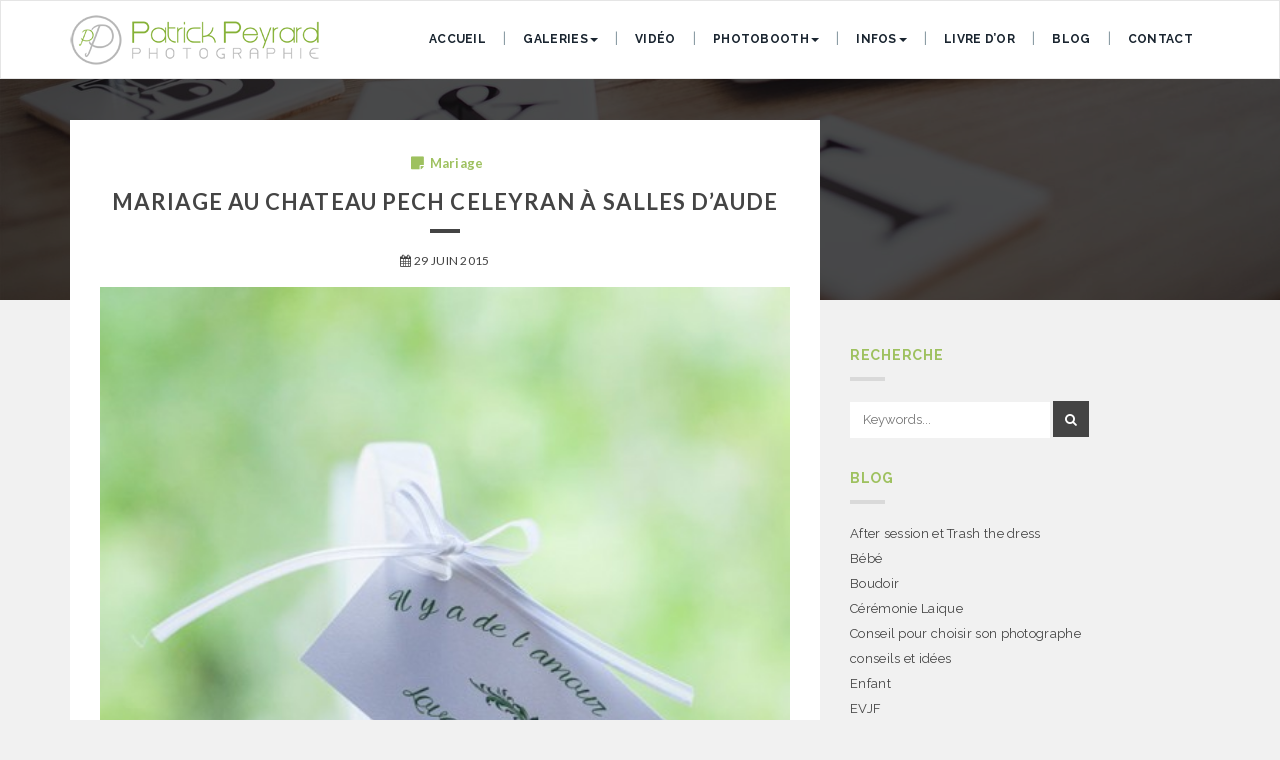

--- FILE ---
content_type: text/html; charset=UTF-8
request_url: https://www.photographe-patrick.com/tag/photographe-narbonne/
body_size: 12575
content:
<!doctype html>
<!--[if IEMobile 7 ]><html dir="ltr" lang="fr-FR" prefix="og: https://ogp.me/ns#"class="no-js iem7"><![endif]-->
<!--[if lt IE 7 ]><html dir="ltr" lang="fr-FR" prefix="og: https://ogp.me/ns#" class="no-js ie6"><![endif]-->
<!--[if IE 7 ]><html dir="ltr" lang="fr-FR" prefix="og: https://ogp.me/ns#" class="no-js ie7"><![endif]-->
<!--[if IE 8 ]><html dir="ltr" lang="fr-FR" prefix="og: https://ogp.me/ns#" class="no-js ie8"><![endif]-->
<!--[if (gte IE 9)|(gt IEMobile 7)|!(IEMobile)|!(IE)]><!-->
<html dir="ltr" lang="fr-FR" prefix="og: https://ogp.me/ns#" class="no-js"><!--<![endif]-->

<head>
	<meta http-equiv="Content-Type" content="text/html; charset=utf-8" />
	<meta http-equiv="X-UA-Compatible" content="IE=edge">
	<meta name="viewport" content="width=device-width, initial-scale=1">
	<link rel="profile" href="http://gmpg.org/xfn/11">
	<link rel="pingback" href="https://www.photographe-patrick.com/xmlrpc.php">
	<title>photographe narbonne - Photographe Montpellier</title>

		<!-- All in One SEO 4.9.3 - aioseo.com -->
	<meta name="robots" content="max-image-preview:large" />
	<link rel="canonical" href="https://www.photographe-patrick.com/tag/photographe-narbonne/" />
	<meta name="generator" content="All in One SEO (AIOSEO) 4.9.3" />
		<script type="application/ld+json" class="aioseo-schema">
			{"@context":"https:\/\/schema.org","@graph":[{"@type":"BreadcrumbList","@id":"https:\/\/www.photographe-patrick.com\/tag\/photographe-narbonne\/#breadcrumblist","itemListElement":[{"@type":"ListItem","@id":"https:\/\/www.photographe-patrick.com#listItem","position":1,"name":"Home","item":"https:\/\/www.photographe-patrick.com","nextItem":{"@type":"ListItem","@id":"https:\/\/www.photographe-patrick.com\/tag\/photographe-narbonne\/#listItem","name":"photographe narbonne"}},{"@type":"ListItem","@id":"https:\/\/www.photographe-patrick.com\/tag\/photographe-narbonne\/#listItem","position":2,"name":"photographe narbonne","previousItem":{"@type":"ListItem","@id":"https:\/\/www.photographe-patrick.com#listItem","name":"Home"}}]},{"@type":"CollectionPage","@id":"https:\/\/www.photographe-patrick.com\/tag\/photographe-narbonne\/#collectionpage","url":"https:\/\/www.photographe-patrick.com\/tag\/photographe-narbonne\/","name":"photographe narbonne - Photographe Montpellier","inLanguage":"fr-FR","isPartOf":{"@id":"https:\/\/www.photographe-patrick.com\/#website"},"breadcrumb":{"@id":"https:\/\/www.photographe-patrick.com\/tag\/photographe-narbonne\/#breadcrumblist"}},{"@type":"Organization","@id":"https:\/\/www.photographe-patrick.com\/#organization","name":"Photographe Montpellier","description":"Sublimez vos souvenirs","url":"https:\/\/www.photographe-patrick.com\/"},{"@type":"WebSite","@id":"https:\/\/www.photographe-patrick.com\/#website","url":"https:\/\/www.photographe-patrick.com\/","name":"Photographe Montpellier","description":"Sublimez vos souvenirs","inLanguage":"fr-FR","publisher":{"@id":"https:\/\/www.photographe-patrick.com\/#organization"}}]}
		</script>
		<!-- All in One SEO -->

<link rel='dns-prefetch' href='//fonts.googleapis.com' />
<link rel="alternate" type="application/rss+xml" title="Photographe Montpellier &raquo; Flux" href="https://www.photographe-patrick.com/feed/" />
<link rel="alternate" type="application/rss+xml" title="Photographe Montpellier &raquo; Flux des commentaires" href="https://www.photographe-patrick.com/comments/feed/" />
<link rel="alternate" type="application/rss+xml" title="Photographe Montpellier &raquo; Flux de l’étiquette photographe narbonne" href="https://www.photographe-patrick.com/tag/photographe-narbonne/feed/" />
		<!-- This site uses the Google Analytics by MonsterInsights plugin v9.11.1 - Using Analytics tracking - https://www.monsterinsights.com/ -->
							<script src="//www.googletagmanager.com/gtag/js?id=G-8956B06C8M"  data-cfasync="false" data-wpfc-render="false" type="text/javascript" async></script>
			<script data-cfasync="false" data-wpfc-render="false" type="text/javascript">
				var mi_version = '9.11.1';
				var mi_track_user = true;
				var mi_no_track_reason = '';
								var MonsterInsightsDefaultLocations = {"page_location":"https:\/\/www.photographe-patrick.com\/tag\/photographe-narbonne\/"};
								if ( typeof MonsterInsightsPrivacyGuardFilter === 'function' ) {
					var MonsterInsightsLocations = (typeof MonsterInsightsExcludeQuery === 'object') ? MonsterInsightsPrivacyGuardFilter( MonsterInsightsExcludeQuery ) : MonsterInsightsPrivacyGuardFilter( MonsterInsightsDefaultLocations );
				} else {
					var MonsterInsightsLocations = (typeof MonsterInsightsExcludeQuery === 'object') ? MonsterInsightsExcludeQuery : MonsterInsightsDefaultLocations;
				}

								var disableStrs = [
										'ga-disable-G-8956B06C8M',
									];

				/* Function to detect opted out users */
				function __gtagTrackerIsOptedOut() {
					for (var index = 0; index < disableStrs.length; index++) {
						if (document.cookie.indexOf(disableStrs[index] + '=true') > -1) {
							return true;
						}
					}

					return false;
				}

				/* Disable tracking if the opt-out cookie exists. */
				if (__gtagTrackerIsOptedOut()) {
					for (var index = 0; index < disableStrs.length; index++) {
						window[disableStrs[index]] = true;
					}
				}

				/* Opt-out function */
				function __gtagTrackerOptout() {
					for (var index = 0; index < disableStrs.length; index++) {
						document.cookie = disableStrs[index] + '=true; expires=Thu, 31 Dec 2099 23:59:59 UTC; path=/';
						window[disableStrs[index]] = true;
					}
				}

				if ('undefined' === typeof gaOptout) {
					function gaOptout() {
						__gtagTrackerOptout();
					}
				}
								window.dataLayer = window.dataLayer || [];

				window.MonsterInsightsDualTracker = {
					helpers: {},
					trackers: {},
				};
				if (mi_track_user) {
					function __gtagDataLayer() {
						dataLayer.push(arguments);
					}

					function __gtagTracker(type, name, parameters) {
						if (!parameters) {
							parameters = {};
						}

						if (parameters.send_to) {
							__gtagDataLayer.apply(null, arguments);
							return;
						}

						if (type === 'event') {
														parameters.send_to = monsterinsights_frontend.v4_id;
							var hookName = name;
							if (typeof parameters['event_category'] !== 'undefined') {
								hookName = parameters['event_category'] + ':' + name;
							}

							if (typeof MonsterInsightsDualTracker.trackers[hookName] !== 'undefined') {
								MonsterInsightsDualTracker.trackers[hookName](parameters);
							} else {
								__gtagDataLayer('event', name, parameters);
							}
							
						} else {
							__gtagDataLayer.apply(null, arguments);
						}
					}

					__gtagTracker('js', new Date());
					__gtagTracker('set', {
						'developer_id.dZGIzZG': true,
											});
					if ( MonsterInsightsLocations.page_location ) {
						__gtagTracker('set', MonsterInsightsLocations);
					}
										__gtagTracker('config', 'G-8956B06C8M', {"forceSSL":"true"} );
										window.gtag = __gtagTracker;										(function () {
						/* https://developers.google.com/analytics/devguides/collection/analyticsjs/ */
						/* ga and __gaTracker compatibility shim. */
						var noopfn = function () {
							return null;
						};
						var newtracker = function () {
							return new Tracker();
						};
						var Tracker = function () {
							return null;
						};
						var p = Tracker.prototype;
						p.get = noopfn;
						p.set = noopfn;
						p.send = function () {
							var args = Array.prototype.slice.call(arguments);
							args.unshift('send');
							__gaTracker.apply(null, args);
						};
						var __gaTracker = function () {
							var len = arguments.length;
							if (len === 0) {
								return;
							}
							var f = arguments[len - 1];
							if (typeof f !== 'object' || f === null || typeof f.hitCallback !== 'function') {
								if ('send' === arguments[0]) {
									var hitConverted, hitObject = false, action;
									if ('event' === arguments[1]) {
										if ('undefined' !== typeof arguments[3]) {
											hitObject = {
												'eventAction': arguments[3],
												'eventCategory': arguments[2],
												'eventLabel': arguments[4],
												'value': arguments[5] ? arguments[5] : 1,
											}
										}
									}
									if ('pageview' === arguments[1]) {
										if ('undefined' !== typeof arguments[2]) {
											hitObject = {
												'eventAction': 'page_view',
												'page_path': arguments[2],
											}
										}
									}
									if (typeof arguments[2] === 'object') {
										hitObject = arguments[2];
									}
									if (typeof arguments[5] === 'object') {
										Object.assign(hitObject, arguments[5]);
									}
									if ('undefined' !== typeof arguments[1].hitType) {
										hitObject = arguments[1];
										if ('pageview' === hitObject.hitType) {
											hitObject.eventAction = 'page_view';
										}
									}
									if (hitObject) {
										action = 'timing' === arguments[1].hitType ? 'timing_complete' : hitObject.eventAction;
										hitConverted = mapArgs(hitObject);
										__gtagTracker('event', action, hitConverted);
									}
								}
								return;
							}

							function mapArgs(args) {
								var arg, hit = {};
								var gaMap = {
									'eventCategory': 'event_category',
									'eventAction': 'event_action',
									'eventLabel': 'event_label',
									'eventValue': 'event_value',
									'nonInteraction': 'non_interaction',
									'timingCategory': 'event_category',
									'timingVar': 'name',
									'timingValue': 'value',
									'timingLabel': 'event_label',
									'page': 'page_path',
									'location': 'page_location',
									'title': 'page_title',
									'referrer' : 'page_referrer',
								};
								for (arg in args) {
																		if (!(!args.hasOwnProperty(arg) || !gaMap.hasOwnProperty(arg))) {
										hit[gaMap[arg]] = args[arg];
									} else {
										hit[arg] = args[arg];
									}
								}
								return hit;
							}

							try {
								f.hitCallback();
							} catch (ex) {
							}
						};
						__gaTracker.create = newtracker;
						__gaTracker.getByName = newtracker;
						__gaTracker.getAll = function () {
							return [];
						};
						__gaTracker.remove = noopfn;
						__gaTracker.loaded = true;
						window['__gaTracker'] = __gaTracker;
					})();
									} else {
										console.log("");
					(function () {
						function __gtagTracker() {
							return null;
						}

						window['__gtagTracker'] = __gtagTracker;
						window['gtag'] = __gtagTracker;
					})();
									}
			</script>
							<!-- / Google Analytics by MonsterInsights -->
		<style id='wp-img-auto-sizes-contain-inline-css' type='text/css'>
img:is([sizes=auto i],[sizes^="auto," i]){contain-intrinsic-size:3000px 1500px}
/*# sourceURL=wp-img-auto-sizes-contain-inline-css */
</style>
<style id='wp-emoji-styles-inline-css' type='text/css'>

	img.wp-smiley, img.emoji {
		display: inline !important;
		border: none !important;
		box-shadow: none !important;
		height: 1em !important;
		width: 1em !important;
		margin: 0 0.07em !important;
		vertical-align: -0.1em !important;
		background: none !important;
		padding: 0 !important;
	}
/*# sourceURL=wp-emoji-styles-inline-css */
</style>
<style id='wp-block-library-inline-css' type='text/css'>
:root{--wp-block-synced-color:#7a00df;--wp-block-synced-color--rgb:122,0,223;--wp-bound-block-color:var(--wp-block-synced-color);--wp-editor-canvas-background:#ddd;--wp-admin-theme-color:#007cba;--wp-admin-theme-color--rgb:0,124,186;--wp-admin-theme-color-darker-10:#006ba1;--wp-admin-theme-color-darker-10--rgb:0,107,160.5;--wp-admin-theme-color-darker-20:#005a87;--wp-admin-theme-color-darker-20--rgb:0,90,135;--wp-admin-border-width-focus:2px}@media (min-resolution:192dpi){:root{--wp-admin-border-width-focus:1.5px}}.wp-element-button{cursor:pointer}:root .has-very-light-gray-background-color{background-color:#eee}:root .has-very-dark-gray-background-color{background-color:#313131}:root .has-very-light-gray-color{color:#eee}:root .has-very-dark-gray-color{color:#313131}:root .has-vivid-green-cyan-to-vivid-cyan-blue-gradient-background{background:linear-gradient(135deg,#00d084,#0693e3)}:root .has-purple-crush-gradient-background{background:linear-gradient(135deg,#34e2e4,#4721fb 50%,#ab1dfe)}:root .has-hazy-dawn-gradient-background{background:linear-gradient(135deg,#faaca8,#dad0ec)}:root .has-subdued-olive-gradient-background{background:linear-gradient(135deg,#fafae1,#67a671)}:root .has-atomic-cream-gradient-background{background:linear-gradient(135deg,#fdd79a,#004a59)}:root .has-nightshade-gradient-background{background:linear-gradient(135deg,#330968,#31cdcf)}:root .has-midnight-gradient-background{background:linear-gradient(135deg,#020381,#2874fc)}:root{--wp--preset--font-size--normal:16px;--wp--preset--font-size--huge:42px}.has-regular-font-size{font-size:1em}.has-larger-font-size{font-size:2.625em}.has-normal-font-size{font-size:var(--wp--preset--font-size--normal)}.has-huge-font-size{font-size:var(--wp--preset--font-size--huge)}.has-text-align-center{text-align:center}.has-text-align-left{text-align:left}.has-text-align-right{text-align:right}.has-fit-text{white-space:nowrap!important}#end-resizable-editor-section{display:none}.aligncenter{clear:both}.items-justified-left{justify-content:flex-start}.items-justified-center{justify-content:center}.items-justified-right{justify-content:flex-end}.items-justified-space-between{justify-content:space-between}.screen-reader-text{border:0;clip-path:inset(50%);height:1px;margin:-1px;overflow:hidden;padding:0;position:absolute;width:1px;word-wrap:normal!important}.screen-reader-text:focus{background-color:#ddd;clip-path:none;color:#444;display:block;font-size:1em;height:auto;left:5px;line-height:normal;padding:15px 23px 14px;text-decoration:none;top:5px;width:auto;z-index:100000}html :where(.has-border-color){border-style:solid}html :where([style*=border-top-color]){border-top-style:solid}html :where([style*=border-right-color]){border-right-style:solid}html :where([style*=border-bottom-color]){border-bottom-style:solid}html :where([style*=border-left-color]){border-left-style:solid}html :where([style*=border-width]){border-style:solid}html :where([style*=border-top-width]){border-top-style:solid}html :where([style*=border-right-width]){border-right-style:solid}html :where([style*=border-bottom-width]){border-bottom-style:solid}html :where([style*=border-left-width]){border-left-style:solid}html :where(img[class*=wp-image-]){height:auto;max-width:100%}:where(figure){margin:0 0 1em}html :where(.is-position-sticky){--wp-admin--admin-bar--position-offset:var(--wp-admin--admin-bar--height,0px)}@media screen and (max-width:600px){html :where(.is-position-sticky){--wp-admin--admin-bar--position-offset:0px}}

/*# sourceURL=wp-block-library-inline-css */
</style><style id='global-styles-inline-css' type='text/css'>
:root{--wp--preset--aspect-ratio--square: 1;--wp--preset--aspect-ratio--4-3: 4/3;--wp--preset--aspect-ratio--3-4: 3/4;--wp--preset--aspect-ratio--3-2: 3/2;--wp--preset--aspect-ratio--2-3: 2/3;--wp--preset--aspect-ratio--16-9: 16/9;--wp--preset--aspect-ratio--9-16: 9/16;--wp--preset--color--black: #000000;--wp--preset--color--cyan-bluish-gray: #abb8c3;--wp--preset--color--white: #ffffff;--wp--preset--color--pale-pink: #f78da7;--wp--preset--color--vivid-red: #cf2e2e;--wp--preset--color--luminous-vivid-orange: #ff6900;--wp--preset--color--luminous-vivid-amber: #fcb900;--wp--preset--color--light-green-cyan: #7bdcb5;--wp--preset--color--vivid-green-cyan: #00d084;--wp--preset--color--pale-cyan-blue: #8ed1fc;--wp--preset--color--vivid-cyan-blue: #0693e3;--wp--preset--color--vivid-purple: #9b51e0;--wp--preset--gradient--vivid-cyan-blue-to-vivid-purple: linear-gradient(135deg,rgb(6,147,227) 0%,rgb(155,81,224) 100%);--wp--preset--gradient--light-green-cyan-to-vivid-green-cyan: linear-gradient(135deg,rgb(122,220,180) 0%,rgb(0,208,130) 100%);--wp--preset--gradient--luminous-vivid-amber-to-luminous-vivid-orange: linear-gradient(135deg,rgb(252,185,0) 0%,rgb(255,105,0) 100%);--wp--preset--gradient--luminous-vivid-orange-to-vivid-red: linear-gradient(135deg,rgb(255,105,0) 0%,rgb(207,46,46) 100%);--wp--preset--gradient--very-light-gray-to-cyan-bluish-gray: linear-gradient(135deg,rgb(238,238,238) 0%,rgb(169,184,195) 100%);--wp--preset--gradient--cool-to-warm-spectrum: linear-gradient(135deg,rgb(74,234,220) 0%,rgb(151,120,209) 20%,rgb(207,42,186) 40%,rgb(238,44,130) 60%,rgb(251,105,98) 80%,rgb(254,248,76) 100%);--wp--preset--gradient--blush-light-purple: linear-gradient(135deg,rgb(255,206,236) 0%,rgb(152,150,240) 100%);--wp--preset--gradient--blush-bordeaux: linear-gradient(135deg,rgb(254,205,165) 0%,rgb(254,45,45) 50%,rgb(107,0,62) 100%);--wp--preset--gradient--luminous-dusk: linear-gradient(135deg,rgb(255,203,112) 0%,rgb(199,81,192) 50%,rgb(65,88,208) 100%);--wp--preset--gradient--pale-ocean: linear-gradient(135deg,rgb(255,245,203) 0%,rgb(182,227,212) 50%,rgb(51,167,181) 100%);--wp--preset--gradient--electric-grass: linear-gradient(135deg,rgb(202,248,128) 0%,rgb(113,206,126) 100%);--wp--preset--gradient--midnight: linear-gradient(135deg,rgb(2,3,129) 0%,rgb(40,116,252) 100%);--wp--preset--font-size--small: 13px;--wp--preset--font-size--medium: 20px;--wp--preset--font-size--large: 36px;--wp--preset--font-size--x-large: 42px;--wp--preset--spacing--20: 0.44rem;--wp--preset--spacing--30: 0.67rem;--wp--preset--spacing--40: 1rem;--wp--preset--spacing--50: 1.5rem;--wp--preset--spacing--60: 2.25rem;--wp--preset--spacing--70: 3.38rem;--wp--preset--spacing--80: 5.06rem;--wp--preset--shadow--natural: 6px 6px 9px rgba(0, 0, 0, 0.2);--wp--preset--shadow--deep: 12px 12px 50px rgba(0, 0, 0, 0.4);--wp--preset--shadow--sharp: 6px 6px 0px rgba(0, 0, 0, 0.2);--wp--preset--shadow--outlined: 6px 6px 0px -3px rgb(255, 255, 255), 6px 6px rgb(0, 0, 0);--wp--preset--shadow--crisp: 6px 6px 0px rgb(0, 0, 0);}:where(.is-layout-flex){gap: 0.5em;}:where(.is-layout-grid){gap: 0.5em;}body .is-layout-flex{display: flex;}.is-layout-flex{flex-wrap: wrap;align-items: center;}.is-layout-flex > :is(*, div){margin: 0;}body .is-layout-grid{display: grid;}.is-layout-grid > :is(*, div){margin: 0;}:where(.wp-block-columns.is-layout-flex){gap: 2em;}:where(.wp-block-columns.is-layout-grid){gap: 2em;}:where(.wp-block-post-template.is-layout-flex){gap: 1.25em;}:where(.wp-block-post-template.is-layout-grid){gap: 1.25em;}.has-black-color{color: var(--wp--preset--color--black) !important;}.has-cyan-bluish-gray-color{color: var(--wp--preset--color--cyan-bluish-gray) !important;}.has-white-color{color: var(--wp--preset--color--white) !important;}.has-pale-pink-color{color: var(--wp--preset--color--pale-pink) !important;}.has-vivid-red-color{color: var(--wp--preset--color--vivid-red) !important;}.has-luminous-vivid-orange-color{color: var(--wp--preset--color--luminous-vivid-orange) !important;}.has-luminous-vivid-amber-color{color: var(--wp--preset--color--luminous-vivid-amber) !important;}.has-light-green-cyan-color{color: var(--wp--preset--color--light-green-cyan) !important;}.has-vivid-green-cyan-color{color: var(--wp--preset--color--vivid-green-cyan) !important;}.has-pale-cyan-blue-color{color: var(--wp--preset--color--pale-cyan-blue) !important;}.has-vivid-cyan-blue-color{color: var(--wp--preset--color--vivid-cyan-blue) !important;}.has-vivid-purple-color{color: var(--wp--preset--color--vivid-purple) !important;}.has-black-background-color{background-color: var(--wp--preset--color--black) !important;}.has-cyan-bluish-gray-background-color{background-color: var(--wp--preset--color--cyan-bluish-gray) !important;}.has-white-background-color{background-color: var(--wp--preset--color--white) !important;}.has-pale-pink-background-color{background-color: var(--wp--preset--color--pale-pink) !important;}.has-vivid-red-background-color{background-color: var(--wp--preset--color--vivid-red) !important;}.has-luminous-vivid-orange-background-color{background-color: var(--wp--preset--color--luminous-vivid-orange) !important;}.has-luminous-vivid-amber-background-color{background-color: var(--wp--preset--color--luminous-vivid-amber) !important;}.has-light-green-cyan-background-color{background-color: var(--wp--preset--color--light-green-cyan) !important;}.has-vivid-green-cyan-background-color{background-color: var(--wp--preset--color--vivid-green-cyan) !important;}.has-pale-cyan-blue-background-color{background-color: var(--wp--preset--color--pale-cyan-blue) !important;}.has-vivid-cyan-blue-background-color{background-color: var(--wp--preset--color--vivid-cyan-blue) !important;}.has-vivid-purple-background-color{background-color: var(--wp--preset--color--vivid-purple) !important;}.has-black-border-color{border-color: var(--wp--preset--color--black) !important;}.has-cyan-bluish-gray-border-color{border-color: var(--wp--preset--color--cyan-bluish-gray) !important;}.has-white-border-color{border-color: var(--wp--preset--color--white) !important;}.has-pale-pink-border-color{border-color: var(--wp--preset--color--pale-pink) !important;}.has-vivid-red-border-color{border-color: var(--wp--preset--color--vivid-red) !important;}.has-luminous-vivid-orange-border-color{border-color: var(--wp--preset--color--luminous-vivid-orange) !important;}.has-luminous-vivid-amber-border-color{border-color: var(--wp--preset--color--luminous-vivid-amber) !important;}.has-light-green-cyan-border-color{border-color: var(--wp--preset--color--light-green-cyan) !important;}.has-vivid-green-cyan-border-color{border-color: var(--wp--preset--color--vivid-green-cyan) !important;}.has-pale-cyan-blue-border-color{border-color: var(--wp--preset--color--pale-cyan-blue) !important;}.has-vivid-cyan-blue-border-color{border-color: var(--wp--preset--color--vivid-cyan-blue) !important;}.has-vivid-purple-border-color{border-color: var(--wp--preset--color--vivid-purple) !important;}.has-vivid-cyan-blue-to-vivid-purple-gradient-background{background: var(--wp--preset--gradient--vivid-cyan-blue-to-vivid-purple) !important;}.has-light-green-cyan-to-vivid-green-cyan-gradient-background{background: var(--wp--preset--gradient--light-green-cyan-to-vivid-green-cyan) !important;}.has-luminous-vivid-amber-to-luminous-vivid-orange-gradient-background{background: var(--wp--preset--gradient--luminous-vivid-amber-to-luminous-vivid-orange) !important;}.has-luminous-vivid-orange-to-vivid-red-gradient-background{background: var(--wp--preset--gradient--luminous-vivid-orange-to-vivid-red) !important;}.has-very-light-gray-to-cyan-bluish-gray-gradient-background{background: var(--wp--preset--gradient--very-light-gray-to-cyan-bluish-gray) !important;}.has-cool-to-warm-spectrum-gradient-background{background: var(--wp--preset--gradient--cool-to-warm-spectrum) !important;}.has-blush-light-purple-gradient-background{background: var(--wp--preset--gradient--blush-light-purple) !important;}.has-blush-bordeaux-gradient-background{background: var(--wp--preset--gradient--blush-bordeaux) !important;}.has-luminous-dusk-gradient-background{background: var(--wp--preset--gradient--luminous-dusk) !important;}.has-pale-ocean-gradient-background{background: var(--wp--preset--gradient--pale-ocean) !important;}.has-electric-grass-gradient-background{background: var(--wp--preset--gradient--electric-grass) !important;}.has-midnight-gradient-background{background: var(--wp--preset--gradient--midnight) !important;}.has-small-font-size{font-size: var(--wp--preset--font-size--small) !important;}.has-medium-font-size{font-size: var(--wp--preset--font-size--medium) !important;}.has-large-font-size{font-size: var(--wp--preset--font-size--large) !important;}.has-x-large-font-size{font-size: var(--wp--preset--font-size--x-large) !important;}
/*# sourceURL=global-styles-inline-css */
</style>

<style id='classic-theme-styles-inline-css' type='text/css'>
/*! This file is auto-generated */
.wp-block-button__link{color:#fff;background-color:#32373c;border-radius:9999px;box-shadow:none;text-decoration:none;padding:calc(.667em + 2px) calc(1.333em + 2px);font-size:1.125em}.wp-block-file__button{background:#32373c;color:#fff;text-decoration:none}
/*# sourceURL=/wp-includes/css/classic-themes.min.css */
</style>
<link rel='stylesheet' id='rgg-simplelightbox-css' href='https://www.photographe-patrick.com/wp-content/plugins/responsive-gallery-grid/lib/simplelightbox/simplelightbox.min.css?ver=2.3.17' type='text/css' media='all' />
<link rel='stylesheet' id='slickstyle-css' href='https://www.photographe-patrick.com/wp-content/plugins/responsive-gallery-grid/lib/slick/slick.1.9.0.min.css?ver=2.3.17' type='text/css' media='all' />
<link rel='stylesheet' id='slick-theme-css' href='https://www.photographe-patrick.com/wp-content/plugins/responsive-gallery-grid/lib/slick/slick-theme.css?ver=2.3.17' type='text/css' media='all' />
<link rel='stylesheet' id='rgg-style-css' href='https://www.photographe-patrick.com/wp-content/plugins/responsive-gallery-grid/css/style.css?ver=2.3.17' type='text/css' media='all' />
<link rel='stylesheet' id='math-captcha-frontend-css' href='https://www.photographe-patrick.com/wp-content/plugins/wp-math-captcha/css/frontend.css?ver=b0339209ce4b8fda4e82a820cd4f5c65' type='text/css' media='all' />
<link rel='stylesheet' id='one-bootstrap-css' href='https://www.photographe-patrick.com/wp-content/themes/one/assets/css/bootstrap.min.css?ver=b0339209ce4b8fda4e82a820cd4f5c65' type='text/css' media='all' />
<link rel='stylesheet' id='one-style-css' href='https://www.photographe-patrick.com/wp-content/themes/one/style.css?ver=b0339209ce4b8fda4e82a820cd4f5c65' type='text/css' media='all' />
<link rel='stylesheet' id='one-font-awesome-css' href='https://www.photographe-patrick.com/wp-content/themes/one/assets/css/font-awesome.min.css?ver=b0339209ce4b8fda4e82a820cd4f5c65' type='text/css' media='all' />
<link rel='stylesheet' id='Raleway-css' href='https://fonts.googleapis.com/css?family=Raleway%3A300%2C400%2C700&#038;ver=b0339209ce4b8fda4e82a820cd4f5c65' type='text/css' media='all' />
<link rel='stylesheet' id='Lato-css' href='https://fonts.googleapis.com/css?family=Lato%3A400%2C700&#038;ver=b0339209ce4b8fda4e82a820cd4f5c65' type='text/css' media='all' />
<link rel='stylesheet' id='fancybox-css' href='https://www.photographe-patrick.com/wp-content/plugins/easy-fancybox/fancybox/1.5.4/jquery.fancybox.min.css?ver=b0339209ce4b8fda4e82a820cd4f5c65' type='text/css' media='screen' />
<style id='fancybox-inline-css' type='text/css'>
#fancybox-outer{background:#ffffff}#fancybox-content{background:#ffffff;border-color:#ffffff;color:#000000;}#fancybox-title,#fancybox-title-float-main{color:#fff}
/*# sourceURL=fancybox-inline-css */
</style>
<script type="text/javascript" src="https://www.photographe-patrick.com/wp-content/plugins/google-analytics-for-wordpress/assets/js/frontend-gtag.min.js?ver=9.11.1" id="monsterinsights-frontend-script-js" async="async" data-wp-strategy="async"></script>
<script data-cfasync="false" data-wpfc-render="false" type="text/javascript" id='monsterinsights-frontend-script-js-extra'>/* <![CDATA[ */
var monsterinsights_frontend = {"js_events_tracking":"true","download_extensions":"doc,pdf,ppt,zip,xls,docx,pptx,xlsx","inbound_paths":"[]","home_url":"https:\/\/www.photographe-patrick.com","hash_tracking":"false","v4_id":"G-8956B06C8M"};/* ]]> */
</script>
<script type="text/javascript" src="https://www.photographe-patrick.com/wp-includes/js/jquery/jquery.min.js?ver=3.7.1" id="jquery-core-js"></script>
<script type="text/javascript" src="https://www.photographe-patrick.com/wp-includes/js/jquery/jquery-migrate.min.js?ver=3.4.1" id="jquery-migrate-js"></script>
<link rel="https://api.w.org/" href="https://www.photographe-patrick.com/wp-json/" /><link rel="alternate" title="JSON" type="application/json" href="https://www.photographe-patrick.com/wp-json/wp/v2/tags/700" /><link rel="EditURI" type="application/rsd+xml" title="RSD" href="https://www.photographe-patrick.com/xmlrpc.php?rsd" />


<!--Customizer CSS-->
<style type='text/css' media='screen'>
#bloc-cta .btn-primary { background : #9ec15f; }#bloc-cta .btn-primary { color : #ffffff; }#bloc-cta { background : #f0f0f0; }#bloc-oembed { background : #F0F0F0; }#bloc-oembed h3 { color : #3E3E3E; }#bloc-oembed p { color : #3E3E3E; }.navbar-brand:nth-child(1) img { image : https://www.photographe-patrick.com/wp-content/uploads/2018/06/logo-one.png; }a.navbar-brand, .navbar-default .navbar-brand:hover, .navbar-default .navbar-brand:focus { color : #9ec15f; }.hero-overlay { background : #020202; }.hero-overlay { opacity : 0.7; }.entry-content a { color : #9ec15f; }aside h3 { color : #9ec15f; }.cat-links, .cat-links a { color : #9ec15f; }.entry-footer .col a.more-link { color : #a3a3a3; }.entry-footer .col a.more-link { border-color : #a3a3a3; }h2.comments-title { color : #9ec15f; }#comments a { color : #9ec15f; }#bloc-footer { background : #1a2530; }#bloc-footer h3 { color : #fff; }#bloc-footer .textwidget, #bloc-footer a, #bloc-footer ol, #bloc-footer ul { color : #fff; }#bloc-social { background : #253340; }#bloc-social h3 { color : #fff; }#bloc-social #social-icons .fa { color : #fff; }#bloc-social span:eq(0) { css_class : fa-instagram; }#bloc-social span:eq(1) { css_class : fa-facebook-official; }#bloc-stats .text-center { color : #fff; }#bloc-stats { background-image : url("https://www.photographe-patrick.com/wp-content/uploads/2018/07/image-fond-chiffres-1.jpg"); }#bloc-stats .overlay { background : #9ec15f; }#bloc-stats .overlay { opacity : 0.5; }#bloc-team { background : #fff; }#bloc-team h3 { color : #444; }#bloc-team h4 { color : #5B9EA6; }#bloc-team p { color : #444; }#bloc-team a { color : #999; }#bloc-team .container { background : 2; }#bloc-team .team-member:eq(0) img { image : https://www.photographe-patrick.com/wp-content/themes/one/assets/img/placeholder-user.png; }#bloc-team .team-member:eq(1) img { image : https://www.photographe-patrick.com/wp-content/themes/one/assets/img/placeholder-user.png; }#bloc-recent-posts { background : #efefef; }#bloc-recent-posts h3 { color : #1F4860; }#bloc-recent-posts h4 a { color : #444; }#bloc-gallery { background : #fff; }#bloc-gallery h3 { color : #1f4860; }#bloc-gallery p.sub-heading { color : #444; }#bloc-left-content img { image : https://www.photographe-patrick.com/wp-content/themes/one/assets/img/targets.png; }#bloc-left-content { background : #1a2530; }#bloc-left-content h3, #bloc-left-content hr { color : #fff; }#bloc-left-content h4 { color : #5b9ea6; }#bloc-left-content p { color : #fff; }#bloc-left-content .btn { background : #5b9ea6; }#bloc-left-content .btn:hover { background: #41848c; }#bloc-logos { background : #fff; }#bloc-quote { background : #9ec15f; }#bloc-quote blockquote p { color : #fff; }#bloc-quote footer { color : #fff; }#bloc-icons { background : #dae7e8; }#bloc-icons h3 { color : #1a2530; }#bloc-icons h4 { color : #df6238; }#bloc-icons p { color : #444; }#bloc-icons span.icon-round { color : #df6238; }#bloc-icons span.icon-round { border-color : #FFF; }#bloc-icons span.icon-round { background : #FFF; }#bloc-icons span.icon-round i:eq(0) { css_class : fa-heart; }#bloc-icons span.icon-round i:eq(1) { css_class : fa-heart; }#bloc-icons span.icon-round i:eq(2) { css_class : fa-heart; }#bloc-icons span.icon-round i:eq(3) { css_class : fa-heart; }#bloc-icons span.icon-round i:eq(4) { css_class : fa-heart; }#bloc-icons span.icon-round i:eq(5) { css_class : fa-heart; }#bloc-right-content img { image : https://www.photographe-patrick.com/wp-content/uploads/2018/05/portrait-photographe-patrick-montpellier.png; }#bloc-right-content { background : #020202; }#bloc-right-content h3 { color : #ffffff; }#bloc-right-content h4 { color : #9ec15f; }#bloc-right-content p { color : #ffffff; }#bloc-right-content .btn { background : #9ec15f; }#bloc-right-content .btn:hover { background: #84a745; }#bloc-main-content .col-sm-6 img { image : https://www.photographe-patrick.com/wp-content/uploads/2018/09/faceAvAr-CaissePhotobooth.jpg; }#bloc-main-content { background : #f7f7f7; }#bloc-main-content h3 { color : #9ec15f; }#bloc-main-content h4 { color : #727272; }#bloc-main-content p { color : #000000; }#bloc-main-content .btn-default { background : #9ec15f; }#bloc-main-content .btn-default:hover { background: #84a745; }#bloc-main-content span:eq(0) { css_class : fa-heart; }#bloc-main-content span:eq(1) { css_class : fa-heart; }#bloc-services .container { background : 3; }#bloc-services { background : #fff; }#bloc-services h3 { color : #444; }#bloc-services p { color : #444; }#bloc-services h2 { color : #444; }#bloc-services .col-sm-4:nth-child(1) img { image : https://www.photographe-patrick.com/wp-content/uploads/2018/05/logo-mariage.jpg; }#bloc-services .col-sm-4:nth-child(2) img { image : https://www.photographe-patrick.com/wp-content/uploads/2018/05/logo-maternite.jpg; }#bloc-services .col-sm-4:nth-child(3) img { image : https://www.photographe-patrick.com/wp-content/uploads/2018/05/logo-portrait.jpg; }#bloc-plain-content h3 { color : #9ec15f; }#bloc-plain-content { background : #f7f7f7; }#bloc-plain-content p, #bloc-plain-content a.custom-link { color : #3e3e3e; }#hero-bloc { background-image : url("https://www.photographe-patrick.com/wp-content/uploads/2018/07/Image-couverture-1.jpg"); }#hero-bloc .hero-overlay { background : #000; }#hero-bloc .hero-overlay { opacity : 0.5; }#hero-bloc h1 { color : #FFFFFF; }#hero-bloc h2 { color : #cad3d7; }#hero-bloc .btn-primary { background : #9ec15f; }#hero-bloc .btn-primary:hover { background: #84a745; }
</style>
<!--/Customizer CSS-->
<link rel='stylesheet' id='ctc-styles-css' href='https://www.photographe-patrick.com/wp-content/plugins/really-simple-click-to-call/css/ctc_style.css?ver=b0339209ce4b8fda4e82a820cd4f5c65' type='text/css' media='all' />
</head>

<body class="archive tag tag-photographe-narbonne tag-700 wp-theme-one fixed-menu">


									
		<nav id="top" class="navbar navbar-default  navbar-fixed-top" role="navigation">
			<div class="container flex-center">
				<div class="navbar-header">
					<a rel="home" class="navbar-brand" href="https://www.photographe-patrick.com/" title="Photographe Montpellier">
																					<img src="https://www.photographe-patrick.com/wp-content/uploads/2018/06/logo-one.png" alt="Photographe Montpellier"/>
																		</a>

					<button id="nav-toggle" type="button" class="ui-navbar-toggle navbar-toggle" data-toggle="collapse" data-target="#header-menu">
						<span class="sr-only">Toggle navigation</span>
						<span class="icon-bar"></span>
						<span class="icon-bar"></span>
						<span class="icon-bar"></span>
					</button>
				</div>

				<div id="header-menu" class="collapse navbar-collapse"><ul id="menu-menu" class="nav pull-right"><li id="menu-item-6" class="menu-item menu-item-type-custom menu-item-object-custom menu-item-home"><a href="https://www.photographe-patrick.com/">Accueil</a></li><li id="menu-item-3578" class="menu-item menu-item-type-custom menu-item-object-custom menu-item-has-children dropdown"><a href="#" class="dropdown-toggle" data-toggle="dropdown">Galeries<b class="caret"></b></a>
<ul class="dropdown-menu">
	<li id="menu-item-3569" class="menu-item menu-item-type-post_type menu-item-object-page"><a href="https://www.photographe-patrick.com/patrick-peyrard/galerie-mariage/">Galerie mariage</a></li>	<li id="menu-item-3696" class="menu-item menu-item-type-post_type menu-item-object-page"><a href="https://www.photographe-patrick.com/patrick-peyrard/galerie-after-session/">Galerie After Session</a></li>	<li id="menu-item-3568" class="menu-item menu-item-type-post_type menu-item-object-page"><a href="https://www.photographe-patrick.com/patrick-peyrard/galerie-maternite/">Galerie maternité</a></li>	<li id="menu-item-3574" class="menu-item menu-item-type-post_type menu-item-object-page"><a href="https://www.photographe-patrick.com/patrick-peyrard/galerie-boudoir/">Galerie boudoir</a></li>	<li id="menu-item-5519" class="menu-item menu-item-type-post_type menu-item-object-page"><a href="https://www.photographe-patrick.com/galeries-privees/">Galeries privées</a></li>	<li id="menu-item-5518" class="menu-item menu-item-type-post_type menu-item-object-page"><a href="https://www.photographe-patrick.com/galeries-photos/">Galeries photos</a></li><!--.dropdown-->
</ul>
</li><li id="menu-item-3575" class="menu-item menu-item-type-post_type menu-item-object-page"><a href="https://www.photographe-patrick.com/prestations-video/">Vidéo</a></li><li id="menu-item-3904" class="menu-item menu-item-type-custom menu-item-object-custom menu-item-has-children dropdown"><a href="#" class="dropdown-toggle" data-toggle="dropdown">Photobooth<b class="caret"></b></a>
<ul class="dropdown-menu">
	<li id="menu-item-3903" class="menu-item menu-item-type-post_type menu-item-object-page"><a href="https://www.photographe-patrick.com/location-de-photobooth/">Location de Photobooth</a></li>	<li id="menu-item-3901" class="menu-item menu-item-type-post_type menu-item-object-page"><a href="https://www.photographe-patrick.com/tarifs-photobooth/">Tarifs location photobooth</a></li>	<li id="menu-item-3902" class="menu-item menu-item-type-post_type menu-item-object-page"><a href="https://www.photographe-patrick.com/photobooth-faq/">Photobooth, toutes les questions que vous vous posez.</a></li><!--.dropdown-->
</ul>
</li><li id="menu-item-3630" class="menu-item menu-item-type-custom menu-item-object-custom menu-item-has-children dropdown"><a href="#" class="dropdown-toggle" data-toggle="dropdown">Infos<b class="caret"></b></a>
<ul class="dropdown-menu">
	<li id="menu-item-1823" class="menu-item menu-item-type-post_type menu-item-object-page"><a href="https://www.photographe-patrick.com/tarifs/">Tarifs</a></li>	<li id="menu-item-3567" class="menu-item menu-item-type-post_type menu-item-object-page"><a href="https://www.photographe-patrick.com/patrick-peyrard/">Le photographe</a></li>	<li id="menu-item-1824" class="menu-item menu-item-type-post_type menu-item-object-page"><a href="https://www.photographe-patrick.com/faq/">FAQ</a></li><!--.dropdown-->
</ul>
</li><li id="menu-item-1822" class="menu-item menu-item-type-post_type menu-item-object-page"><a href="https://www.photographe-patrick.com/livre-or/">Livre d’or</a></li><li id="menu-item-1862" class="menu-item menu-item-type-post_type menu-item-object-page current_page_parent"><a href="https://www.photographe-patrick.com/blog/">Blog</a></li><li id="menu-item-1810" class="menu-item menu-item-type-post_type menu-item-object-page"><a href="https://www.photographe-patrick.com/contact/">Contact</a></li></ul></div>			</div>
		</nav>
	
		<header id="header-banner" class="entry-header">
			<div class="entry-thumbnail">
									<img class="aligncenter" src="https://www.photographe-patrick.com/wp-content/themes/one/assets/img/blog-banner.jpg" alt="Default header banner" />
							</div>
	
			<div class="wrapper">
				<div class="container">
					<div class="row">
						<div class="col-md-8 text-center">
							<h1 class="archive-title" itemprop="headline">
								photographe narbonne							</h1>
						</div>
					</div>
				</div>
			</div>
	
			<div class="hero-overlay"></div>
		</header>
	
<div class="container">
	<div class="row">
		<div id="primary" class="content-area page-container col-md-8">
			<main id="main" class="site-main" role="main">
																					

<article id="post-3006" class="voffset post-3006 post type-post status-publish format-standard has-post-thumbnail hentry category-mariage tag-chateau-de-pech-celeyran tag-histoire-de-mariage tag-photographe-narbonne tag-photos-de-mariage" role="article" itemscope itemtype="http://schema.org/BlogPosting">
			<header class="entry-header">
			<div class="text-center">
				<span class="cat-links"><span class="screen-reader-text">Categories </span><a href="https://www.photographe-patrick.com/category/mariage/" rel="category tag">Mariage</a></span>
				<h2 class="entry-title" itemprop="headline"><a title="Mariage au chateau Pech Celeyran à Salles d&rsquo;Aude" href="https://www.photographe-patrick.com/mariage-au-chateau-pech-celeyran-salles-daude/">Mariage au chateau Pech Celeyran à Salles d&rsquo;Aude</a></h2>
				
				<hr />
				
				<span class="entry-date"><i class="fa fa-calendar"></i> <span class="posted-on"><span class="screen-reader-text">Posted on </span><time class="entry-date published" datetime="2015-06-29T16:44:09+01:00">29 juin 2015</time><time class="updated" datetime="2023-07-16T19:57:08+01:00">16 juillet 2023</time></span></span>
			</div>
			
			<div class="entry-thumbnail">
				<img width="289" height="433" src="https://www.photographe-patrick.com/wp-content/uploads/2015/05/FJ-preparatifs-001.jpg" class="img-responsive aligncenter wp-post-image" alt="" decoding="async" fetchpriority="high" srcset="https://www.photographe-patrick.com/wp-content/uploads/2015/05/FJ-preparatifs-001.jpg 600w, https://www.photographe-patrick.com/wp-content/uploads/2015/05/FJ-preparatifs-001-200x300.jpg 200w, https://www.photographe-patrick.com/wp-content/uploads/2015/05/FJ-preparatifs-001-485x728.jpg 485w" sizes="(max-width: 289px) 100vw, 289px" />			</div>
		</header>

		<div class="entry-summary">
			<p>Florence et John m&rsquo;ont contacté pour leur mariage presque 1 an à l&rsquo;avance pour réserver leur date. Ils savaient exactement ce qu&rsquo;ils voulaient et ils ont également choisi le lieu de leur réception pour sa qualité et son cachet. Le Chateau Pech Celeyran qui est situé à coté de Salles d&rsquo;Aude. Rendez-vous donné pour les préparatifs dans une des chambres du chateau avant de&hellip;</p>
		</div>

		<footer class="entry-footer text-center">
			<div class="row">
				<div class="col col-sm-3">
					<span class="author-bio">						
						<a class="author-link" href="https://www.photographe-patrick.com/author/patrick/" title="See the author's page" rel="author" itemprop="url">
							By <strong>Patrick Peyrard</strong>						</a>
					</span>
				</div>
				
				<div class="col col-sm-3">
					<span class="entry-comments"><a title="Mariage au chateau Pech Celeyran à Salles d&rsquo;Aude" href="https://www.photographe-patrick.com/mariage-au-chateau-pech-celeyran-salles-daude/#respond">0 Comment</a></span>
				</div>
				
				<div class="col col-sm-3">
						<ul class="social-buttons">
		<li><a href="https://www.facebook.com/sharer.php?u=https://www.photographe-patrick.com/mariage-au-chateau-pech-celeyran-salles-daude/&t=Mariage au chateau Pech Celeyran à Salles d&rsquo;Aude" title="Share this post" target="_blank"><i class="fa fa-facebook"></i></a></li>
		<li><a href="https://twitter.com/share?text=Mariage au chateau Pech Celeyran à Salles d&rsquo;Aude&url=https://www.photographe-patrick.com/mariage-au-chateau-pech-celeyran-salles-daude/" title="Tweet this post" target="_blank"><i class="fa fa-twitter"></i></a></li>
		<li><a href="https://plus.google.com/share?url=https://www.photographe-patrick.com/mariage-au-chateau-pech-celeyran-salles-daude/" title="+1 this post" target="_blank"><i class="fa fa-google-plus"></i></a></li>
	</ul>
				</div>
				
				<div class="col col-sm-3">
					<a class="more-link" title="Mariage au chateau Pech Celeyran à Salles d&rsquo;Aude" href="https://www.photographe-patrick.com/mariage-au-chateau-pech-celeyran-salles-daude/" rel="bookmark" itemprop="url">Read more &rarr;</a>
				</div>
			</div>
		</footer>
	</article>												
												</main>
		</div>
		
					
	<div id="secondary" class="sidebar widget-area col-md-4 hidden-xs hidden-sm" role="complementary">
		<aside id="search-2" class="widget widget_search"><h3 class="widget-title">Recherche</h3>
<form role="search" method="get" class="search-form" action="https://www.photographe-patrick.com/">
	<label>
		<span class="screen-reader-text">Search for: </span>
		<input class="search-field" placeholder="Keywords..." value="" name="s" type="search">
	</label>
	<button class="search-submit" type="submit" title="Search">
		<i class="fa fa-search"></i>
	</button>
</form></aside><aside id="categories-2" class="widget widget_categories"><h3 class="widget-title">Blog</h3>
			<ul>
					<li class="cat-item cat-item-714"><a href="https://www.photographe-patrick.com/category/mariage/after-session-et-trash-the-dress/">After session et Trash the dress</a>
</li>
	<li class="cat-item cat-item-723"><a href="https://www.photographe-patrick.com/category/maternite/bebe/">Bébé</a>
</li>
	<li class="cat-item cat-item-668"><a href="https://www.photographe-patrick.com/category/boudoir/">Boudoir</a>
</li>
	<li class="cat-item cat-item-713"><a href="https://www.photographe-patrick.com/category/mariage/ceremonie-laique/">Cérémonie Laique</a>
</li>
	<li class="cat-item cat-item-669"><a href="https://www.photographe-patrick.com/category/conseil-pou-choisir-son-photographe/">Conseil pour choisir son photographe</a>
</li>
	<li class="cat-item cat-item-715"><a href="https://www.photographe-patrick.com/category/conseils-et-idees/">conseils et idées</a>
</li>
	<li class="cat-item cat-item-724"><a href="https://www.photographe-patrick.com/category/portraits/enfant/">Enfant</a>
</li>
	<li class="cat-item cat-item-725"><a href="https://www.photographe-patrick.com/category/mariage/evjf/">EVJF</a>
</li>
	<li class="cat-item cat-item-726"><a href="https://www.photographe-patrick.com/category/portraits/famille/">Famille</a>
</li>
	<li class="cat-item cat-item-722"><a href="https://www.photographe-patrick.com/category/maternite/grossesse/">Grossesse</a>
</li>
	<li class="cat-item cat-item-36"><a href="https://www.photographe-patrick.com/category/mariage/">Mariage</a>
</li>
	<li class="cat-item cat-item-721"><a href="https://www.photographe-patrick.com/category/maternite/">Maternité</a>
</li>
	<li class="cat-item cat-item-1"><a href="https://www.photographe-patrick.com/category/non-classe/">Non classé</a>
</li>
	<li class="cat-item cat-item-716"><a href="https://www.photographe-patrick.com/category/photobooth/">Photobooth</a>
</li>
	<li class="cat-item cat-item-37"><a href="https://www.photographe-patrick.com/category/portraits/">Portraits</a>
</li>
			</ul>

			</aside>
		<aside id="recent-posts-2" class="widget widget_recent_entries">
		<h3 class="widget-title">Derniers articles</h3>
		<ul>
											<li>
					<a href="https://www.photographe-patrick.com/le-lancer-du-bouquet-un-rituel-emblematique-symbole-de-chance-et-damour/">Le lancer du bouquet, un rituel symbole de chance et d&rsquo;amour</a>
									</li>
											<li>
					<a href="https://www.photographe-patrick.com/domaine-la-marceille-basse-a-servian/">Domaine la Marceille Basse, un lieu unique et grandiose.</a>
									</li>
											<li>
					<a href="https://www.photographe-patrick.com/seance-photos-de-famille-en-exterieur-un-moment-a-partager/">Photos de famille en extérieur : un moment à partager</a>
									</li>
											<li>
					<a href="https://www.photographe-patrick.com/bienvenue-dans-lunivers-magique-des-evjf-des-moments-de-complicite-et-damour-entre-amies/">L&rsquo;EVJF, un moment unique entre amies avant le grand jour</a>
									</li>
											<li>
					<a href="https://www.photographe-patrick.com/after-session-ou-trash-the-dress-un-vrai-dilemme/">After Session ou Trash the dress, un vrai dilemme</a>
									</li>
											<li>
					<a href="https://www.photographe-patrick.com/les-photos-de-couple-de-mariage-amour-et-complicite/">Les photos de couple de mariage : amour et complicité</a>
									</li>
											<li>
					<a href="https://www.photographe-patrick.com/love-session-immortaliser-l-amour-avant-le-grand-jour/">Love session : immortaliser votre amour avant le grand jour</a>
									</li>
											<li>
					<a href="https://www.photographe-patrick.com/first-look-profitez-pleinement-de-cet-instant-magique/">First Look, profitez pleinement de cet instant magique</a>
									</li>
											<li>
					<a href="https://www.photographe-patrick.com/decoration-de-mariage-personnalisee-les-incontournables/">Décoration de mariage personnalisée, les incontournables</a>
									</li>
											<li>
					<a href="https://www.photographe-patrick.com/revelez-votre-feminite-grace-aux-seances-photos-boudoir/">Révélez votre féminité grâce aux séances photos boudoir</a>
									</li>
					</ul>

		</aside>	</div>
			</div>
</div>

					<footer id="bloc-footer">
				<div class="container">
					<div class="row">
										
																								<section class="col-sm-12 zone-1">
							        	<aside id="nav_menu-2" class="widget widget_nav_menu"><div class="menu-pied-de-page-container"><ul id="menu-pied-de-page" class="menu"><li id="menu-item-3501" class="menu-item menu-item-type-post_type menu-item-object-page menu-item-3501"><a href="https://www.photographe-patrick.com/mentions-legales/">Mentions légales</a></li>
<li id="menu-item-3504" class="menu-item menu-item-type-post_type menu-item-object-page menu-item-3504"><a href="https://www.photographe-patrick.com/plan-du-site/">Plan du site</a></li>
<li id="menu-item-3953" class="menu-item menu-item-type-post_type menu-item-object-page menu-item-privacy-policy menu-item-3953"><a rel="privacy-policy" href="https://www.photographe-patrick.com/politique-de-confidentialite/">Politique de confidentialité</a></li>
</ul></div></aside> 
									</section>
						        																																																																							
											</div>
				</div>
			</footer>
				
		<a title="Back to top" href="#" class="back-to-top hidden-xs"><i class="fa fa-angle-up"></i></a>
		
		<script type="speculationrules">
{"prefetch":[{"source":"document","where":{"and":[{"href_matches":"/*"},{"not":{"href_matches":["/wp-*.php","/wp-admin/*","/wp-content/uploads/*","/wp-content/*","/wp-content/plugins/*","/wp-content/themes/one/*","/*\\?(.+)"]}},{"not":{"selector_matches":"a[rel~=\"nofollow\"]"}},{"not":{"selector_matches":".no-prefetch, .no-prefetch a"}}]},"eagerness":"conservative"}]}
</script>
	<script>
		jQuery(document).ready( function($) {
			$('.bloc').fitVids();
		});
	</script>
<a href="tel:+33682600939" onclick="ga('send','event','Phone','Click To Call', 'Phone')"; style="color:#ffffff !important; background-color:#1e73be;" class="ctc_bar" id="click_to_call_bar""> <span class="icon  ctc-icon-phone"></span>Appeler maintenant</a>
	<script type='text/javascript'>
(function($) {
	})(jQuery);
</script>
<style type="text/css" media="screen">
						#bloc-footer .widget ul.menu li {
				display: block;
				text-align: left;
			}
								.red{color:#df6238;}
.green{color:#9EC15F;}
.cyan{color:#5b9ea6;}			</style>
<script type="text/javascript" src="https://www.photographe-patrick.com/wp-content/themes/one/assets/js/bootstrap.min.js?ver=3.3.7" id="one-bootstrap-js-js"></script>
<script type="text/javascript" src="https://www.photographe-patrick.com/wp-content/themes/one/assets/js/jquery.bootstrap-dropdown-hover.min.js?ver=1.0.4" id="one-bootstrap-dropdown-hover-js-js"></script>
<script type="text/javascript" src="https://www.photographe-patrick.com/wp-content/themes/one/assets/js/jquery.fitvids.js?ver=1.1" id="one-fitvids-js"></script>
<script type="text/javascript" src="https://www.photographe-patrick.com/wp-content/themes/one/assets/js/scripts.js?ver=1.0." id="one-global-js-js"></script>
<script type="text/javascript" src="https://www.photographe-patrick.com/wp-content/plugins/easy-fancybox/fancybox/1.5.4/jquery.fancybox.min.js?ver=b0339209ce4b8fda4e82a820cd4f5c65" id="jquery-fancybox-js"></script>
<script type="text/javascript" id="jquery-fancybox-js-after">
/* <![CDATA[ */
var fb_timeout, fb_opts={'autoScale':true,'showCloseButton':true,'width':560,'height':340,'margin':20,'pixelRatio':'false','padding':10,'centerOnScroll':false,'enableEscapeButton':true,'speedIn':300,'speedOut':300,'overlayShow':true,'hideOnOverlayClick':true,'overlayColor':'#000','overlayOpacity':0.6,'minViewportWidth':320,'minVpHeight':320,'disableCoreLightbox':'true','enableBlockControls':'true','fancybox_openBlockControls':'true' };
if(typeof easy_fancybox_handler==='undefined'){
var easy_fancybox_handler=function(){
jQuery([".nolightbox","a.wp-block-file__button","a.pin-it-button","a[href*='pinterest.com\/pin\/create']","a[href*='facebook.com\/share']","a[href*='twitter.com\/share']"].join(',')).addClass('nofancybox');
jQuery('a.fancybox-close').on('click',function(e){e.preventDefault();jQuery.fancybox.close()});
/* IMG */
						var unlinkedImageBlocks=jQuery(".wp-block-image > img:not(.nofancybox)");
						unlinkedImageBlocks.wrap(function() {
							var href = jQuery( this ).attr( "src" );
							return "<a href='" + href + "'></a>";
						});
var fb_IMG_select=jQuery('a[href*=".jpg" i]:not(.nofancybox,li.nofancybox>a),area[href*=".jpg" i]:not(.nofancybox),a[href*=".png" i]:not(.nofancybox,li.nofancybox>a),area[href*=".png" i]:not(.nofancybox),a[href*=".webp" i]:not(.nofancybox,li.nofancybox>a),area[href*=".webp" i]:not(.nofancybox),a[href*=".jpeg" i]:not(.nofancybox,li.nofancybox>a),area[href*=".jpeg" i]:not(.nofancybox)');
fb_IMG_select.addClass('fancybox image');
var fb_IMG_sections=jQuery('.gallery,.wp-block-gallery,.tiled-gallery,.wp-block-jetpack-tiled-gallery');
fb_IMG_sections.each(function(){jQuery(this).find(fb_IMG_select).attr('rel','gallery-'+fb_IMG_sections.index(this));});
jQuery('a.fancybox,area.fancybox,.fancybox>a').each(function(){jQuery(this).fancybox(jQuery.extend(true,{},fb_opts,{'transition':'elastic','transitionIn':'elastic','transitionOut':'elastic','opacity':false,'hideOnContentClick':false,'titleShow':true,'titlePosition':'over','titleFromAlt':true,'showNavArrows':true,'enableKeyboardNav':true,'cyclic':false,'mouseWheel':'true','changeSpeed':250,'changeFade':300}))});
};};
var easy_fancybox_auto=function(){setTimeout(function(){jQuery('a#fancybox-auto,#fancybox-auto>a').first().trigger('click')},1000);};
jQuery(easy_fancybox_handler);jQuery(document).on('post-load',easy_fancybox_handler);
jQuery(easy_fancybox_auto);
//# sourceURL=jquery-fancybox-js-after
/* ]]> */
</script>
<script type="text/javascript" src="https://www.photographe-patrick.com/wp-content/plugins/easy-fancybox/vendor/jquery.easing.min.js?ver=1.4.1" id="jquery-easing-js"></script>
<script type="text/javascript" src="https://www.photographe-patrick.com/wp-content/plugins/easy-fancybox/vendor/jquery.mousewheel.min.js?ver=3.1.13" id="jquery-mousewheel-js"></script>
	<script>var rocket_lcp_data = {"ajax_url":"https:\/\/www.photographe-patrick.com\/wp-admin\/admin-ajax.php","nonce":"2d3a49566f","url":"https:\/\/www.photographe-patrick.com\/tag\/photographe-narbonne","is_mobile":false,"elements":"img, video, picture, p, main, div, li, svg, section, header","width_threshold":1600,"height_threshold":700,"delay":500,"debug":null}</script><script data-name="wpr-lcp-beacon" src='https://www.photographe-patrick.com/wp-content/plugins/wp-rocket/assets/js/lcp-beacon.min.js' async></script></body>
</html>
<!-- This website is like a Rocket, isn't it? Performance optimized by WP Rocket. Learn more: https://wp-rocket.me -->